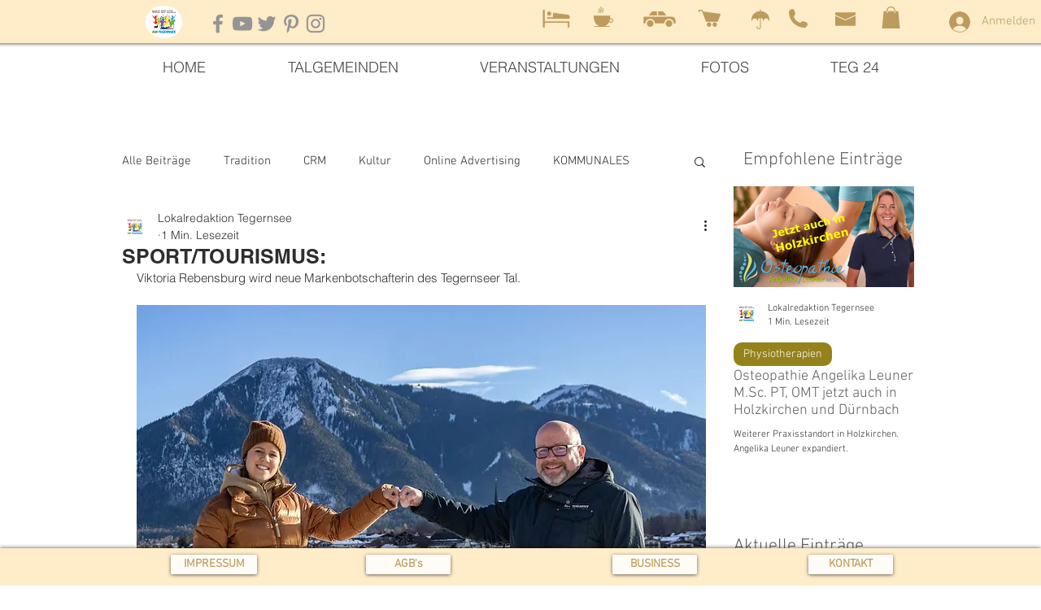

--- FILE ---
content_type: text/html; charset=utf-8
request_url: https://www.google.com/recaptcha/api2/aframe
body_size: 269
content:
<!DOCTYPE HTML><html><head><meta http-equiv="content-type" content="text/html; charset=UTF-8"></head><body><script nonce="WHJLUpExvG4gWgqDIQPMQg">/** Anti-fraud and anti-abuse applications only. See google.com/recaptcha */ try{var clients={'sodar':'https://pagead2.googlesyndication.com/pagead/sodar?'};window.addEventListener("message",function(a){try{if(a.source===window.parent){var b=JSON.parse(a.data);var c=clients[b['id']];if(c){var d=document.createElement('img');d.src=c+b['params']+'&rc='+(localStorage.getItem("rc::a")?sessionStorage.getItem("rc::b"):"");window.document.body.appendChild(d);sessionStorage.setItem("rc::e",parseInt(sessionStorage.getItem("rc::e")||0)+1);localStorage.setItem("rc::h",'1768894302879');}}}catch(b){}});window.parent.postMessage("_grecaptcha_ready", "*");}catch(b){}</script></body></html>